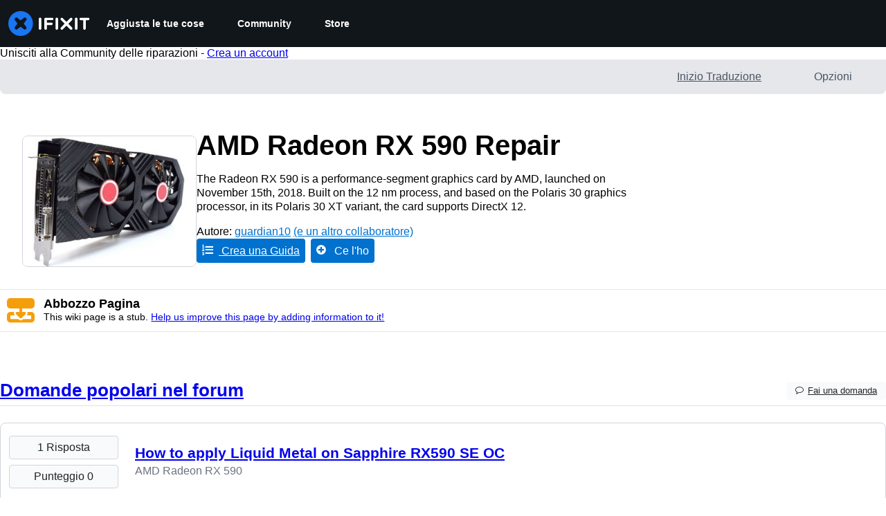

--- FILE ---
content_type: text/json
request_url: https://conf.config-security.com/model
body_size: 84
content:
{"title":"recommendation AI model (keras)","structure":"release_id=0x68:7f:28:3e:2e:65:5f:23:67:44:72:35:51:34:73:30:2d:71:3b:40:2c:61:72:37:6b:74:21:23:34;keras;nha7l2z48lvbsjyutd1vjedq30gbbphcny7ph1ygs3ex05egu3cn8k5a3n9hvgrgj9j8d4q1","weights":"../weights/687f283e.h5","biases":"../biases/687f283e.h5"}

--- FILE ---
content_type: application/javascript
request_url: https://assets.cdn.ifixit.com/Assets/scripts/framemodules-show-translations.js.71879013fe1fbdb1c547.js
body_size: 502
content:
try{let e="undefined"!=typeof window?window:"undefined"!=typeof global?global:"undefined"!=typeof globalThis?globalThis:"undefined"!=typeof self?self:{},n=(new e.Error).stack;n&&(e._sentryDebugIds=e._sentryDebugIds||{},e._sentryDebugIds[n]="89d833aa-bfc7-4dad-ac53-42694920333a",e._sentryDebugIdIdentifier="sentry-dbid-89d833aa-bfc7-4dad-ac53-42694920333a")}catch(e){}{let e="undefined"!=typeof window?window:"undefined"!=typeof global?global:"undefined"!=typeof globalThis?globalThis:"undefined"!=typeof self?self:{};e._sentryModuleMetadata=e._sentryModuleMetadata||{},e._sentryModuleMetadata[(new e.Error).stack]=Object.assign({},e._sentryModuleMetadata[(new e.Error).stack],{"_sentryBundlerPluginAppKey:ifixitFirstParty":!0})}("undefined"!=typeof window?window:"undefined"!=typeof global?global:"undefined"!=typeof globalThis?globalThis:"undefined"!=typeof self?self:{}).SENTRY_RELEASE={id:"3c2f40a8354687c972c660d2a9107676cb5e598c"},(globalThis.webpackChunkcarpenter_frontend=globalThis.webpackChunkcarpenter_frontend||[]).push([[1445],{16542:()=>{when($("showTranslationsToggle"),(e=>{e.addEvent("click",(function(e){let n=this.checked,d=new Request.API_2_0("user/showAllTranslations",{method:"PUT",onSuccess:function(){window.location.reload()}}).send({showAll:n});LoadingIndicator.withPromise(d,{hideSuccessMessage:!0})}))}))}},e=>{e(e.s=16542)}]);
//# sourceMappingURL=framemodules-show-translations.js.71879013fe1fbdb1c547.js.map